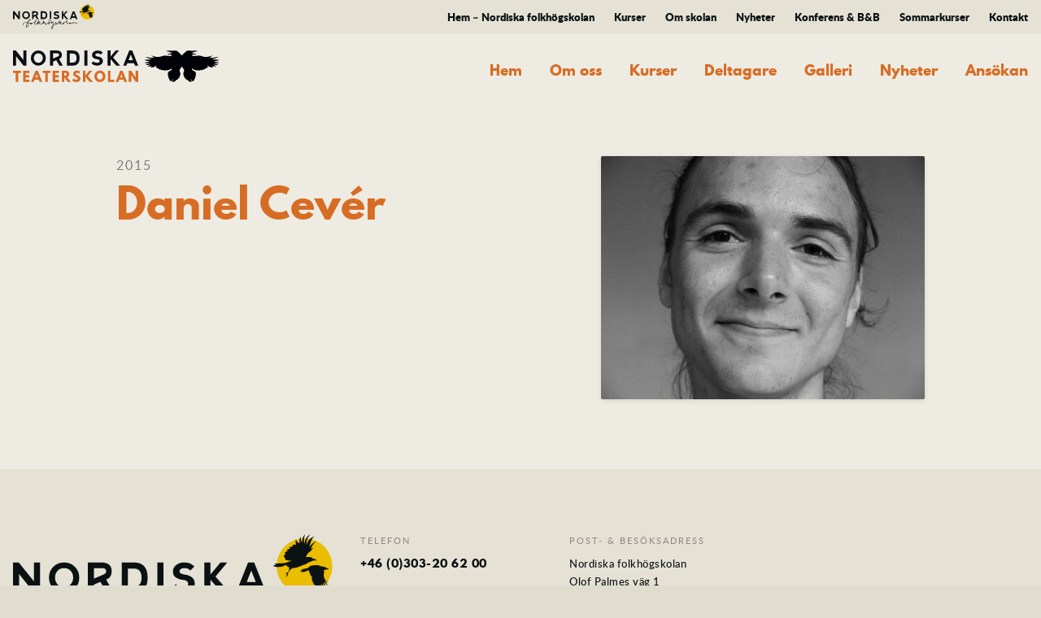

--- FILE ---
content_type: image/svg+xml
request_url: https://nordiska.fhsk.se/teater/wp-content/themes/nordiska/assets/dist/img/logo-teater.svg
body_size: 2882
content:
<svg xmlns="http://www.w3.org/2000/svg" viewBox="0 0 749 114"><g fill="none" fill-rule="evenodd"><path fill="#0A0F16" d="M72.43 46.8a26.27 26.27 0 0 1-7.77-19.33A26.56 26.56 0 0 1 91.78.35a26.56 26.56 0 0 1 27.12 27.12 26.56 26.56 0 0 1-27.12 27.12 26.22 26.22 0 0 1-19.35-7.79zm19.38-2.33a15.24 15.24 0 0 0 11.71-4.88A17.15 17.15 0 0 0 108 27.48a17.15 17.15 0 0 0-4.52-12.11 15.32 15.32 0 0 0-11.79-4.88A15.23 15.23 0 0 0 80 15.36a17.15 17.15 0 0 0-4.5 12.12A17.15 17.15 0 0 0 80 39.59a15.32 15.32 0 0 0 11.81 4.88zm103.38 10.12V.32h20.9c16.873 0 25.31 9.05 25.31 27.15 0 18.1-8.437 27.14-25.31 27.12h-20.9zm20.9-10.81c9.62 0 14.44-5.437 14.46-16.31.02-10.873-4.8-16.293-14.46-16.26H206v32.57h10.09zM258.84.32h10.81v54.27h-10.81zm58.45 1.85a25.28 25.28 0 0 1 7.77 5.42l-7.23 7.23c-2.413-2.893-5.787-4.34-10.12-4.34-4.333 0-7.107 1.023-8.32 3.07-1.207 2.047-1.207 3.793 0 5.24s3.98 2.53 8.32 3.25a26.93 26.93 0 0 1 12.47 4.52c3.733 2.533 5.6 6.57 5.6 12.11 0 4.34-2 8.077-6 11.21a21.91 21.91 0 0 1-13.94 4.7 32.12 32.12 0 0 1-12.62-2.17 27.34 27.34 0 0 1-8.68-5.79l7.23-7.23c2.407 2.893 6.503 4.58 12.29 5.06 4.82 0 7.82-1.023 9-3.07a5.72 5.72 0 0 0 0-6.15c-1.193-2.047-4.193-3.313-9-3.8a29.16 29.16 0 0 1-11.93-4c-3.613-2.167-5.42-5.903-5.42-11.21a13.5 13.5 0 0 1 6.16-11.55A21.71 21.71 0 0 1 305.54.31c5.067.033 8.983.653 11.75 1.86zM343 .36h10.85v21.69L371.93.36h12.19l-21.24 25.31 25.67 28.93h-14.1l-20.61-23.44v23.43H343zm56.65 54.23L421.34.35h10.85l21.66 54.2h-11.53l-3.25-8.32h-24.6l-3.25 8.32-11.57.04zm27.41-39.77l-8.24 20.61h16.27l-8.03-20.61zM168.1 54.59h12.44L167 30.95c6.667-2.147 10-7.147 10-15C177 5.537 170.667.33 158 .33h-23.64v54.26h10.85V40l11.63-4.82 11.26 19.41zm-22.89-44.07h15.29c4.293.147 6.5 2.003 6.62 5.57-.12 3.9-1.68 4.22-6.86 6.83l-15.05 6.34V10.52zM37.91.36v33.99L10.48.36H.3v54.23h10.85V20.97l26.76 33.62h10.84V.36z"/><path fill="#D76D24" d="M.3 73h28.09v8H18.9v32H9.8V81H.3zm59.07 8H45.62v8h13.17v8H45.62v8h13.75v8H36.52V73h22.85zm46.77 32h-9.78l-3-8H78.2l-3 8h-9.73l16.12-40H90l16.14 40zM85.85 85.39h-.1L81.3 97h9l-4.45-11.61zM107.68 73h28.08v8h-9.49v32h-9.1V81h-9.49zm59.07 8H153v8h13.17v8H153v8h13.75v8H143.9V73h22.85zm24.35-8c7.41 0 13 4 13 11.86 0 6-3.29 10-8.18 11.57L209.7 113h-11.58l-12.2-15.78V113h-9.1V73h14.28zM187 90.77c3.44 0 7.55-.24 7.55-5.23s-4.12-5.23-7.55-5.23h-1.06v10.46H187zm56.44-14.67l-3.68 7.26s-4-2.76-8.09-2.76c-3.1 0-4.75 1.4-4.75 3.58s3.78 3.83 8.33 5.76c4.55 1.93 9.34 5.67 9.34 10.89 0 9.54-7.26 12.88-15.06 12.88a23.34 23.34 0 0 1-15-5.28l4.55-7.65s5.33 4.5 9.78 4.5c2 0 5.76-.19 5.76-3.92 0-2.9-4.26-4.21-9-6.58s-7.6-6.1-7.6-10.27c0-7.46 6.58-12.2 13-12.2a22.72 22.72 0 0 1 12.42 3.79zm34.08 36.9L262.8 96v17h-9.1V73h9.1v16.32L276.51 73h11l-16.04 19 18.59 21zM315 72.32c11.09 0 20.09 9 20.09 20.67 0 11.67-8.62 20.72-20.09 20.72-11.81 0-20.14-9.05-20.14-20.72A20.34 20.34 0 0 1 315 72.32zm0 32.58c7.26 0 10.26-6 10.26-11.91s-3.2-11.9-10.26-11.9S304.68 87 304.68 93s2.86 11.91 10.32 11.91v-.01zm38 .1h13.8v8h-22.86V73H353zm60.28 8h-9.78l-3-8h-15.2l-3 8h-9.7l16.13-40h8.42l16.13 40zM393 85.39h-.1L388.44 97h9L393 85.39zM428.77 113h-9.1V73h9.1l15.88 24.79h.1V73h9.1v40h-9.1l-15.89-24.8h-.1z"/><path fill="#000207" d="M747.46 43.89A51.94 51.94 0 0 1 727.67 38c6.73.33 15.48.42 20.58-4.58-12.74.55-27.66-1.81-27.5-2.31 13.3-1.3 21.88-6.24 23.38-8.47A103.67 103.67 0 0 1 729 25.87c-4.64.61-11.43 1.13-16-.76 1.87-.8 7.43-3.09 10.15-7.41-6.17 4-17.93 5.83-26.32 5.7-7.83-.11-16.83-5.3-23.29-4.78-9.67.79-16 2.12-24.28.74-.52-.56-1.26-1.36-1.08-1.36.18 0 .84.58.87.42a3.3 3.3 0 0 1 .62-1.36c.19 0 .4.65.57.9a7.32 7.32 0 0 1 .21-2.19c0 .44.39 1.12.36.94-.07-.56.39-1.35.36-1.51a.39.39 0 0 0 .33.28s.23-.89 1.74-1c.3 0 8.89.16 11.87-.14.38 0-5-3.28-16.66-4.24-2.27-.19 11.37-7.58 20.27-6.31 0 0 0-1.32-3.1-2.19-4.15-1.16-11-.9-16.94.07-1.62.26-2.82-.47-4.21-1-.3-.12-13.5-1.34-17.19 3-.11.13 1.56-.87 1.46-.74a44.21 44.21 0 0 1-5.48 4.52c-.418.34-.81.71-1.17 1.11-1.54.84-6.54 5.92-9.83 10.22-3.29-4.3-8.29-9.38-9.83-10.22-.36-.4-.752-.77-1.17-1.11a44.21 44.21 0 0 1-5.48-4.52c-.1-.13 1.57.86 1.46.74-3.7-4.32-16.89-3.11-17.19-3-1.39.57-2.59 1.3-4.21 1-5.93-1-12.79-1.23-16.94-.07-3.12.87-3.1 2.19-3.1 2.19 8.9-1.27 22.55 6.13 20.27 6.31-11.69 1-17 4.2-16.66 4.24 3 .3 11.57.12 11.87.14 1.5.13 1.74 1 1.74 1a.39.39 0 0 0 .33-.28c0 .16.43.95.36 1.51 0 .18.37-.49.36-.94.19.727.268 1.48.23 2.23.18-.25.38-.89.57-.9.308.4.52.865.62 1.36 0 .15.61-.49.87-.42s-.55.8-1.08 1.37c-8.25 1.38-14.62 0-24.28-.74-6.45-.53-15.48 4.67-23.24 4.79-8.39.13-20.15-1.67-26.32-5.7 2.72 4.32 8.28 6.61 10.15 7.41-4.57 1.89-11.36 1.37-16 .76a103.67 103.67 0 0 1-15.18-3.25c1.5 2.23 10.08 7.17 23.38 8.47.16.5-14.76 2.86-27.5 2.31 5.1 5 13.85 4.92 20.58 4.58a51.94 51.94 0 0 1-19.79 5.9c5.83 3.75 10.27 2.57 18.85.76-1 1.32-7.81 5.14-15.55 6.27 5.36 3.27 11.59 1.63 16.91-.43-.56 2.17-5.9 5-9 6.5 4.43 2.52 14-.95 14-.95.23 1.88-3.38 5.07-3.38 5.07 9.79 1.74 17.53-5.09 18.08-5.2.22.17 3.66-3.08 3.58-2.92 0 0-3 6.36-2.78 6.71a3.53 3.53 0 0 0 1.91 1.66s2.19-.14 2.17.06c0 .4-1 .91-.64 1.21a19.39 19.39 0 0 0 3.46 2.07c.38 0 3.68-.27 3.62-.06-.06.21-1.68.85-1.26 1.2.85.71 4.72 2.65 5.45 2.63a16.54 16.54 0 0 0 3.6-.52c.55-.15-1.46 1.18-1.46 1.18 2 .8 6.6 2 7.86 1.81.42-.07 4.26-.84 4.26-.84.26.83-1.71 1.42-1.26 1.43 1 .58 7.16.72 8.55.17a16.51 16.51 0 0 1 3.05-1.43c.36 0-.15 1.29.34 1.27a23.94 23.94 0 0 0 5.86-1 27 27 0 0 1 2.91-1.6v1.22s6-4.55 7.63-4.55c2.61 0 1.93 2.13 1 3.9-2.07 4-12.69 4.62-13.52 11.91l1.78-.47a6 6 0 0 0-1.66 6.33l1.56-1.1s-2.16 2.76-.49 7.33l2.4-1.77s-4.06 4.06.21 9.89l2-2.6s-3.23 7.39 5.52 12.08c1.89 1 7.07-9.74 8-9.58.6.1-6.29 10.77-2.89 11.35 12.58.84 13.45-7.2 14-8.22.46-.82 0 2.45 0 2.45 7-3.16 8.13-7.44 7.82-8.86l.78 2.06a9.61 9.61 0 0 0 3.56-10.44l1 2c3.12-2.71-.07-8 .77-7.06.66.71.69 1.81.8 1.68 3.33-3.89-5.24-13.55-1.45-18.34a96.26 96.26 0 0 0 7.26-10.9 96.26 96.26 0 0 0 7.26 10.9c3.8 4.79-4.78 14.44-1.45 18.34.11.13.14-1 .8-1.68.84-.9-2.36 4.35.77 7.06l1-2a9.61 9.61 0 0 0 3.56 10.44l.78-2.06c-.31 1.42.78 5.7 7.82 8.86 0 0-.44-3.27 0-2.45.58 1 1.46 9.06 14 8.22 3.4-.58-3.49-11.24-2.89-11.35.95-.16 6.13 10.59 8 9.58 8.75-4.69 5.52-12.08 5.52-12.08l2 2.6c4.27-5.83.21-9.89.21-9.89l2.4 1.77c1.67-4.58-.49-7.33-.49-7.33l1.53 1.08a6 6 0 0 0-1.66-6.31l1.76.52c-.83-7.29-11.45-7.94-13.52-11.91-.92-1.77-1.92-3.89.69-3.9 1.65 0 7.3 4.51 7.3 4.55V69a31.17 31.17 0 0 1 3.24 1.6 25.48 25.48 0 0 0 6 1c.48 0 .06-1.24.42-1.27a17 17 0 0 1 3.09 1.43c1.39.56 7.61.42 8.57-.17.45 0-1.51-.6-1.25-1.43 0 0 3.85.78 4.27.84 1.26.2 5.85-1 7.86-1.81 0 0-2-1.33-1.46-1.18a16.54 16.54 0 0 0 3.61.48c.73 0 4.6-1.92 5.45-2.63.42-.35-1.19-.94-1.26-1.2-.07-.26 3.24.08 3.62.06a19.39 19.39 0 0 0 3.46-2.07c.41-.3-.6-.81-.64-1.21 0-.2 2.17-.06 2.17-.06a3.53 3.53 0 0 0 1.91-1.66C707 59.34 704 53 704 53c-.07-.16 3.37 3.1 3.58 2.92.55.11 8.3 6.94 18.08 5.2 0 0-3.61-3.19-3.38-5.07 0 0 9.59 3.47 14 .95-3.15-1.5-8.48-4.33-9-6.5 5.31 2.06 11.55 3.71 16.91.43-7.74-1.13-14.55-4.95-15.55-6.27 8.54 1.8 12.99 2.98 18.82-.77z"/></g></svg>